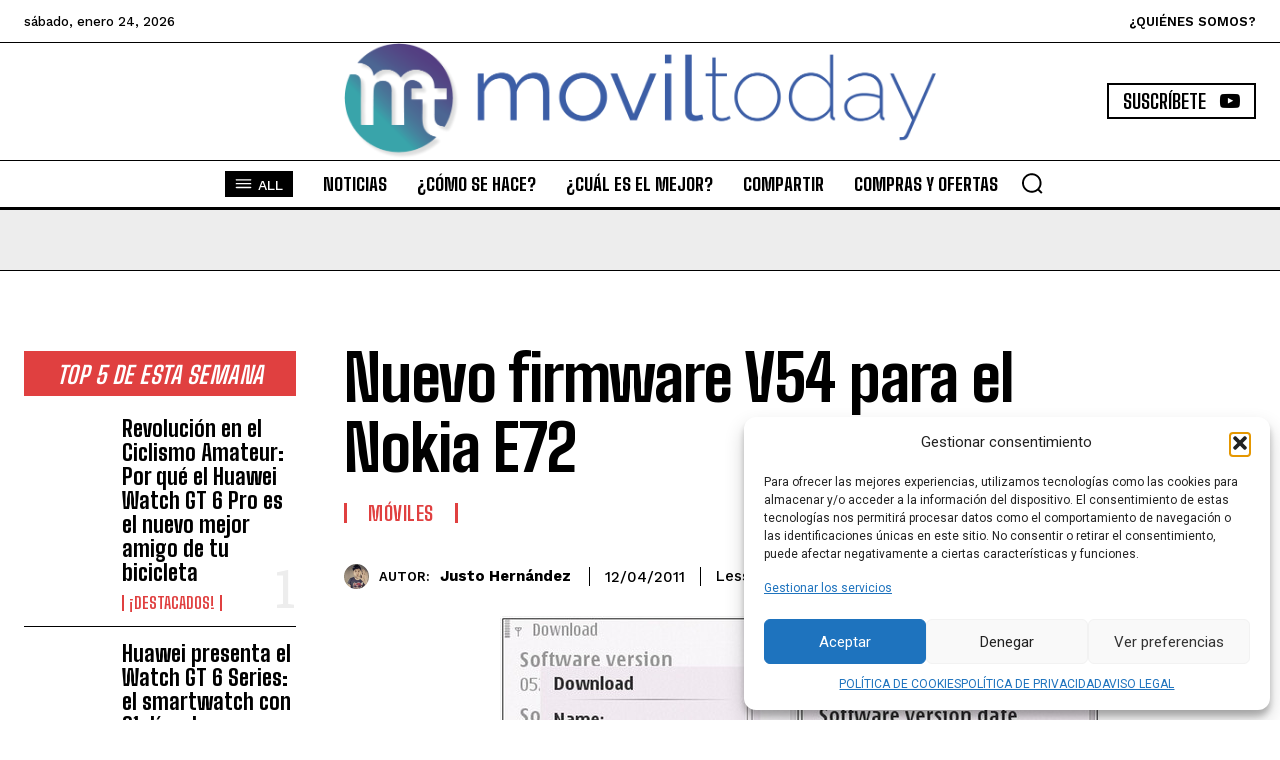

--- FILE ---
content_type: text/html; charset=utf-8
request_url: https://www.google.com/recaptcha/api2/aframe
body_size: 268
content:
<!DOCTYPE HTML><html><head><meta http-equiv="content-type" content="text/html; charset=UTF-8"></head><body><script nonce="NZ5be1YXDODCM7IxnlESvg">/** Anti-fraud and anti-abuse applications only. See google.com/recaptcha */ try{var clients={'sodar':'https://pagead2.googlesyndication.com/pagead/sodar?'};window.addEventListener("message",function(a){try{if(a.source===window.parent){var b=JSON.parse(a.data);var c=clients[b['id']];if(c){var d=document.createElement('img');d.src=c+b['params']+'&rc='+(localStorage.getItem("rc::a")?sessionStorage.getItem("rc::b"):"");window.document.body.appendChild(d);sessionStorage.setItem("rc::e",parseInt(sessionStorage.getItem("rc::e")||0)+1);localStorage.setItem("rc::h",'1769252776894');}}}catch(b){}});window.parent.postMessage("_grecaptcha_ready", "*");}catch(b){}</script></body></html>